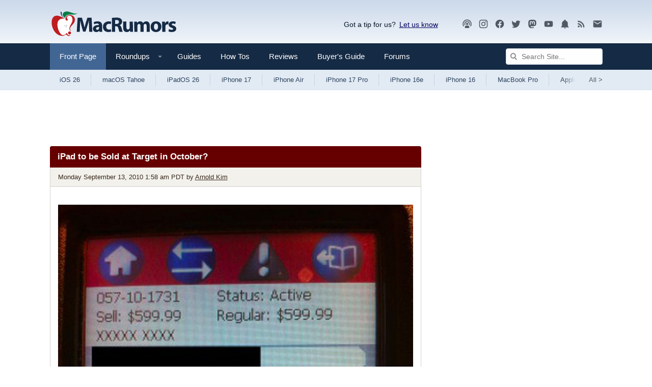

--- FILE ---
content_type: text/html
request_url: https://api.intentiq.com/profiles_engine/ProfilesEngineServlet?at=39&mi=10&dpi=936734067&pt=17&dpn=1&iiqidtype=2&iiqpcid=100dd623-c40f-4688-8794-d9fe8372be84&iiqpciddate=1766499190121&pcid=3f84aa74-ea7c-4ecb-889f-b73d77097656&idtype=3&gdpr=0&japs=false&jaesc=0&jafc=0&jaensc=0&jsver=0.33&testGroup=A&source=pbjs&ABTestingConfigurationSource=group&abtg=A&vrref=https%3A%2F%2Fwww.macrumors.com
body_size: 56
content:
{"abPercentage":97,"adt":1,"ct":2,"isOptedOut":false,"data":{"eids":[]},"dbsaved":"false","ls":true,"cttl":86400000,"abTestUuid":"g_7e9cdc60-be81-4cf0-b1d4-9a20b259484c","tc":9,"sid":-110107928}

--- FILE ---
content_type: text/html; charset=utf-8
request_url: https://www.google.com/recaptcha/api2/aframe
body_size: 266
content:
<!DOCTYPE HTML><html><head><meta http-equiv="content-type" content="text/html; charset=UTF-8"></head><body><script nonce="sz1Jdr6pjt5_szGMY4l7TQ">/** Anti-fraud and anti-abuse applications only. See google.com/recaptcha */ try{var clients={'sodar':'https://pagead2.googlesyndication.com/pagead/sodar?'};window.addEventListener("message",function(a){try{if(a.source===window.parent){var b=JSON.parse(a.data);var c=clients[b['id']];if(c){var d=document.createElement('img');d.src=c+b['params']+'&rc='+(localStorage.getItem("rc::a")?sessionStorage.getItem("rc::b"):"");window.document.body.appendChild(d);sessionStorage.setItem("rc::e",parseInt(sessionStorage.getItem("rc::e")||0)+1);localStorage.setItem("rc::h",'1766499195445');}}}catch(b){}});window.parent.postMessage("_grecaptcha_ready", "*");}catch(b){}</script></body></html>

--- FILE ---
content_type: text/plain
request_url: https://rtb.openx.net/openrtbb/prebidjs
body_size: -84
content:
{"id":"f7f8b83a-f5b9-4f6c-a003-1a608b299e1b","nbr":0}

--- FILE ---
content_type: text/plain
request_url: https://rtb.openx.net/openrtbb/prebidjs
body_size: -225
content:
{"id":"903a4304-6a83-4aca-86ac-9a6414ed3515","nbr":0}

--- FILE ---
content_type: text/plain; charset=UTF-8
request_url: https://at.teads.tv/fpc?analytics_tag_id=PUB_17002&tfpvi=&gdpr_consent=&gdpr_status=22&gdpr_reason=220&ccpa_consent=&sv=prebid-v1
body_size: 56
content:
ZjI5NjI5ZjQtOTkzYy00YWM0LWE3ZTEtZmU5ZmNhY2IxNmJjIy02LTY=

--- FILE ---
content_type: text/plain; charset=utf-8
request_url: https://ads.adthrive.com/http-api/cv2
body_size: 2859
content:
{"om":["1011_302_56233468","1011_302_56862219","1011_74_17476757","1019_614105109","1043_7560247","11142692","11509227","1185:1610282660","1185:1610291034","11896988","12117825","12123650","12124281","12128624","12130991","12131044","124843_4","124844_13","124848_3","125214_3","125215_3","125216_3","13mvd7kb","1453468","1610291034","1610305376","1611092","17_23391206","17_23391302","17_23487689","17_24525574","17_24651085","17_24651096","1986:681102614","1986:681102616","1986:681102625","1ishtd","202430_200_EAAYACogKjJcNfFnWX5BqnSNZjVxncrn4TFlG3jZB.Nz9up50.UyBEs0jLM_","202430_200_EAAYACogm2rla2j8tCqKMh1pUNB59ocq9MKD7b2204KQQboj6owyBP8v7oQ_","20339110","206_522709","206_543094","2249:614129224","2249:618640430","24081062","24525572","24598436","25048614","25048618","25048748","251303-1629157","25_33ctf6xb","25_4t751hhv","25_4zai8e8t","25_8b5u826e","25_97x9pqol","25_dfapmgt8","25_hueqprai","25_op9gtamy","25_oz31jrd0","25_p1ucqmkg","25_pkm2ylid","25_qp9azpj1","25_rdtnzy56","25_y0rce1ti","25_zwzjgvpw","2715_9888_522709","28347585","28452355","28452516","28925636","28933536","29414696","2974:7618517","3335_73_681102614","3335_73_681102625","33ctf6xb","34182009","3490:CR52178315","3658_245360_T25660417","36847501498","381513943572","4083IP31KS13lunablanket_90fc7","409_189211","409_192546","409_192565","409_216406","409_216416","409_216496","409_223589","409_223599","409_225978","409_225982","409_225988","409_226322","409_226324","409_226336","409_227240","409_228370","409_228381","409_228385","409_230714","409_230727","409_230738","42420965","42828302","43435727","44129096","44629254","47141847","481703827","485027845327","49176617","4tgls8cg","4zai8e8t","511156","51310230733_699708259","521_425_200170","521_425_200176","521_425_200178","521_425_200267","521_425_200273","521_425_200291","521_425_200357","521_425_200410","521_425_200718","521_425_200737","522_119_6098687","523_354_660e5fec0c47f653c6684fd3","523_354_660e5fec0c47f653c6684fd8","523_354_6811f4998577da118a7feb0b","523_354_6811f4998577da118a7feb12","5316_139700_d06badb1-b2fd-464a-8724-07f8b0f2e8a4","5316_139700_dfe1eab0-f08a-442b-8929-4b10094d2d0d","53v6aquw","543093","54639987","54779847","54779856","55167461","553779915","553782314","557_409_220159","557_409_228105","557_409_228363","55965333","560_74_17476754","564323998","567405989","5700:648470192","577217840","5826503301","583955608059003480","585148770643753882","588062576109","6026548897","603485497","60616390","6126573187","6126573203","614105094","61573859","616743230","616743278","616969845","616978170","616978194","616978278","616978284","616978380","617083201","617083324","617083342","618428267","618576351","618629667","61932957","619765960","623068943","623070032","623259528","623259810","623259813","623260056","624610718","624919690","62652411","626973455","629803897","636401453420","6365_61796_767836872462","6365_61796_782719855354","6365_61796_782719861357","6365_61796_782811329672","6365_61796_788905448794","6365_61796_788905448806","6365_61796_788967944870","644014610","644410571","648969051","648969056","648969103","648969110","6547_67916_sffxSDz8erXeC67xBRoT","680_99480_614105094","680_99480_614105104","680_99480_644014600","683821359302","692204496","695126280","697778090","699708259","699708850","699709245","699709447","7255_121665_6sense-177748","7255_121665_6sense-177750","7255_121665_6sense-179375","7255_121665_6sense-179500","7255_121665_6sense-181511","7255_121665_6sense-182265","7255_121665_triptease-8181","7354_201087_85993552","7354_201087_85993553","7354_201087_85993554","74243_74_17476754","74243_74_17476755","74243_74_17476757","7443486","7560247","7618517","7618520","7669403","7799210","7814859","7814862","782689168737","782719818910","782719847929","782719855354","782719855897","782810900342","782811329672","782811335693","785326944429","785750664195","787832909012","788423459029","788423459455","788423459665","7935235","7951227","7955795","7955798","7964881","8004956","80070426","8007432","8010898","8016065","8029310","8029311","8031266","8074186","8078705","8078706","8083692","8083699","8085697","8106625","8108865","8124924","8124925","8124927","8131225","8132637","84296123","84296124","84296131","8968064","8968075","8b5u826e","9598343","9757835","9757836","97_7560247","97_7560279","9rqgwgyb","cr-96vv5i6vu8rm","cr-96vv5lzqu8rm","cr-aasx0k2xubwj","cr-aawv0h2subwj","cr-ccr05f8w17tmu","cr-efux4j3r07tmu","cr-efy0wl7ut7vjv","cr-efy0wm1ty7tmu","cr-fbvtyh6qvft","cr-hbx00i4u2lrgv2","dwjp56fe","fjzzyur4","h34llbex","hueqprai","iew4nefp","ke42112fxvhhl","m2n177jy","mlixtkvs","n29c17e7","pz8lwofu","spm6jsf2","t77yy3n2","ti0s3bz3","x716iscu","xrm9a6xp","yi6qlg3p","zwzjgvpw","7979132","7979135"],"pmp":[],"adomains":["1md.org","a4g.com","about.bugmd.com","acelauncher.com","adameve.com","adelion.com","adp3.net","advenuedsp.com","aibidauction.com","aibidsrv.com","akusoli.com","allofmpls.org","arkeero.net","ato.mx","avazutracking.net","avid-ad-server.com","avid-adserver.com","avidadserver.com","aztracking.net","bc-sys.com","bcc-ads.com","bidderrtb.com","bidscube.com","bizzclick.com","bkserving.com","bksn.se","brightmountainads.com","bucksense.io","bugmd.com","ca.iqos.com","capitaloneshopping.com","cdn.dsptr.com","clarifion.com","cotosen.com","cs.money","cwkuki.com","dallasnews.com","dcntr-ads.com","decenterads.com","derila-ergo.com","dhgate.com","dhs.gov","digitaladsystems.com","displate.com","doyour.bid","dspbox.io","envisionx.co","ezmob.com","fmlabsonline.com","g123.jp","g2trk.com","gadgetslaboratory.com","gadmobe.com","getbugmd.com","goodtoknowthis.com","gov.il","grosvenorcasinos.com","guard.io","hero-wars.com","holts.com","howto5.io","https://www.royalcaribbean.com/","ice.gov","imprdom.com","justanswer.com","liverrenew.com","longhornsnuff.com","lovehoney.com","lowerjointpain.com","lymphsystemsupport.com","meccabingo.com","media-servers.net","medimops.de","miniretornaveis.com","mobuppsrtb.com","motionspots.com","mygrizzly.com","myiq.com","myrocky.ca","national-lottery.co.uk","nbliver360.com","ndc.ajillionmax.com","nibblr-ai.com","niutux.com","nordicspirit.co.uk","notify.nuviad.com","notify.oxonux.com","own-imp.vrtzads.com","paperela.com","parasiterelief.com","peta.org","pfm.ninja","pixel.metanetwork.mobi","pixel.valo.ai","plannedparenthood.org","plf1.net","plt7.com","pltfrm.click","printwithwave.co","privacymodeweb.com","rangeusa.com","readywind.com","reklambids.com","ri.psdwc.com","royalcaribbean.com","royalcaribbean.com.au","rtb-adeclipse.io","rtb-direct.com","rtb.adx1.com","rtb.kds.media","rtb.reklambid.com","rtb.reklamdsp.com","rtb.rklmstr.com","rtbadtrading.com","rtbsbengine.com","rtbtradein.com","saba.com.mx","securevid.co","seedtag.com","servedby.revive-adserver.net","shift.com","smrt-view.com","swissklip.com","taboola.com","tel-aviv.gov.il","temu.com","theoceanac.com","track-bid.com","trackingintegral.com","trading-rtbg.com","trkbid.com","truthfinder.com","unoadsrv.com","usconcealedcarry.com","uuidksinc.net","vabilitytech.com","vashoot.com","vegogarden.com","viewtemplates.com","votervoice.net","vuse.com","waardex.com","wapstart.ru","wdc.go2trk.com","weareplannedparenthood.org","webtradingspot.com","www.royalcaribbean.com","xapads.com","xiaflex.com","yourchamilia.com"]}

--- FILE ---
content_type: text/plain
request_url: https://rtb.openx.net/openrtbb/prebidjs
body_size: -225
content:
{"id":"d1b66325-a306-4ccc-a4e4-120baa18e131","nbr":0}